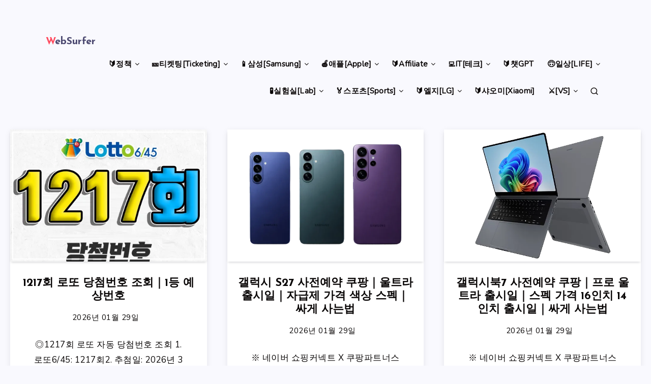

--- FILE ---
content_type: text/html; charset=utf-8
request_url: https://www.google.com/recaptcha/api2/aframe
body_size: 266
content:
<!DOCTYPE HTML><html><head><meta http-equiv="content-type" content="text/html; charset=UTF-8"></head><body><script nonce="Ni3iWt-i_g6Vd4Jfz4raOw">/** Anti-fraud and anti-abuse applications only. See google.com/recaptcha */ try{var clients={'sodar':'https://pagead2.googlesyndication.com/pagead/sodar?'};window.addEventListener("message",function(a){try{if(a.source===window.parent){var b=JSON.parse(a.data);var c=clients[b['id']];if(c){var d=document.createElement('img');d.src=c+b['params']+'&rc='+(localStorage.getItem("rc::a")?sessionStorage.getItem("rc::b"):"");window.document.body.appendChild(d);sessionStorage.setItem("rc::e",parseInt(sessionStorage.getItem("rc::e")||0)+1);localStorage.setItem("rc::h",'1769775891525');}}}catch(b){}});window.parent.postMessage("_grecaptcha_ready", "*");}catch(b){}</script></body></html>

--- FILE ---
content_type: text/css
request_url: https://websurfer.kr/wp-content/plugins/kadence-blocks/dist/style-blocks-progress-bar.css?ver=3.6.1
body_size: 280
content:
.kb-progress-bar-container{position:relative}.kb-progress-bar-container svg{height:auto;width:100%}.kb-progress-label-wrap{display:flex;flex-wrap:wrap;gap:.3em .5em}.kb-progress-bar-type-line .kt-progress-label-inside,.kb-progress-bar-type-line-mask .kt-progress-label-inside{position:absolute;top:50%;transform:translateY(-55%)}.kb-progress-bar-type-circle .kt-progress-label-inside{position:absolute;left:50%;top:50%;transform:translateX(-50%) translateY(-50%)}.kb-progress-bar-type-semicircle .kt-progress-label-inside{position:absolute;left:50%;top:50%;transform:translateX(-50%) translateY(-50%)}.kb-progress-bar-type-line-mask .kb-progress-bar{height:80px;max-width:100%}.kb-progress-bar-type-line-mask .kb-progress-bar>svg{height:100%}.kb-progress-bar-container.aligncenter>.kb-progress-bar{margin:0 auto}


--- FILE ---
content_type: text/javascript
request_url: https://websurfer.kr/wp-content/plugins/kadence-blocks/includes/assets/js/progressBar.min.js?ver=3.6.1
body_size: 8823
content:
(function(a){if("object"==typeof exports&&"undefined"!=typeof module)module.exports=a();else if("function"==typeof define&&define.amd)define([],a);else{var b;b="undefined"==typeof window?"undefined"==typeof global?"undefined"==typeof self?this:self:global:window,b.ProgressBar=a()}})(function(){var a;return function(){function b(d,e,g){function a(j,i){if(!e[j]){if(!d[j]){var f="function"==typeof require&&require;if(!i&&f)return f(j,!0);if(h)return h(j,!0);var c=new Error("Cannot find module '"+j+"'");throw c.code="MODULE_NOT_FOUND",c}var k=e[j]={exports:{}};d[j][0].call(k.exports,function(b){var c=d[j][1][b];return a(c||b)},k,k.exports,b,d,e,g)}return e[j].exports}for(var h="function"==typeof require&&require,c=0;c<g.length;c++)a(g[c]);return a}return b}()({1:[function(b,c,d){/*! Shifty 2.8.3 - https://github.com/jeremyckahn/shifty */!function(b,e){"object"==typeof d&&"object"==typeof c?c.exports=e():"function"==typeof a&&a.amd?a("shifty",[],e):"object"==typeof d?d.shifty=e():b.shifty=e()}(window,function(){return function(a){function b(d){if(c[d])return c[d].exports;var e=c[d]={i:d,l:!1,exports:{}};return a[d].call(e.exports,e,e.exports,b),e.l=!0,e.exports}var c={};return b.m=a,b.c=c,b.d=function(a,c,d){b.o(a,c)||Object.defineProperty(a,c,{enumerable:!0,get:d})},b.r=function(a){"undefined"!=typeof Symbol&&Symbol.toStringTag&&Object.defineProperty(a,Symbol.toStringTag,{value:"Module"}),Object.defineProperty(a,"__esModule",{value:!0})},b.t=function(a,c){if(1&c&&(a=b(a)),8&c)return a;if(4&c&&"object"==typeof a&&a&&a.__esModule)return a;var d=Object.create(null);if(b.r(d),Object.defineProperty(d,"default",{enumerable:!0,value:a}),2&c&&"string"!=typeof a)for(var e in a)b.d(d,e,function(b){return a[b]}.bind(null,e));return d},b.n=function(a){var c=a&&a.__esModule?function(){return a.default}:function(){return a};return b.d(c,"a",c),c},b.o=function(a,b){return Object.prototype.hasOwnProperty.call(a,b)},b.p="",b(b.s=3)}([function(a,j,k){"use strict";(function(e){function q(a,b){for(var c,d=0;d<b.length;d++)c=b[d],c.enumerable=c.enumerable||!1,c.configurable=!0,"value"in c&&(c.writable=!0),Object.defineProperty(a,c.key,c)}function x(a){return(x="function"==typeof Symbol&&"symbol"==typeof Symbol.iterator?function(a){return typeof a}:function(a){return a&&"function"==typeof Symbol&&a.constructor===Symbol&&a!==Symbol.prototype?"symbol":typeof a})(a)}function i(a,b){var c=Object.keys(a);if(Object.getOwnPropertySymbols){var d=Object.getOwnPropertySymbols(a);b&&(d=d.filter(function(b){return Object.getOwnPropertyDescriptor(a,b).enumerable})),c.push.apply(c,d)}return c}function z(b){for(var c,d=1;d<arguments.length;d++)c=null==arguments[d]?{}:arguments[d],d%2?i(Object(c),!0).forEach(function(d){a(b,d,c[d])}):Object.getOwnPropertyDescriptors?Object.defineProperties(b,Object.getOwnPropertyDescriptors(c)):i(Object(c)).forEach(function(a){Object.defineProperty(b,a,Object.getOwnPropertyDescriptor(c,a))});return b}function a(a,b,c){return b in a?Object.defineProperty(a,b,{value:c,enumerable:!0,configurable:!0,writable:!0}):a[b]=c,a}function c(){var a=0<arguments.length&&void 0!==arguments[0]?arguments[0]:{},b=new g,c=b.tween(a);return c.tweenable=b,c}k.d(j,"e",function(){return d}),k.d(j,"c",function(){return w}),k.d(j,"b",function(){return B}),k.d(j,"a",function(){return g}),k.d(j,"d",function(){return c});var n=k(1),o="undefined"==typeof window?e:window,f=o.requestAnimationFrame||o.webkitRequestAnimationFrame||o.oRequestAnimationFrame||o.msRequestAnimationFrame||o.mozCancelRequestAnimationFrame&&o.mozRequestAnimationFrame||setTimeout,A=function(){},l=null,r=null,t=z({},n),d=function(b,d,g,e,h,i,j){var k=b<i?0:(b-i)/h;for(var a in d){var m=j[a],n=m.call?m:t[m],o=g[a];d[a]=o+(e[a]-o)*n(k)}return d},v=function(b,g){var j=b._attachment,e=b._currentState,k=b._delay,i=b._easing,m=b._originalState,n=b._duration,o=b._step,c=b._targetState,f=b._timestamp,q=f+k+n,l=g>q?q:g,r=n-(q-l);l>=q?(o(c,j,r),b.stop(!0)):(b._applyFilter("beforeTween"),l<f+k?(l=1,n=1,f=1):f+=k,d(l,e,m,c,n,f,i),b._applyFilter("afterTween"),o(e,j,r))},w=function(){for(var a,b=g.now(),c=l;c;)a=c._next,v(c,b),c=a},B=function(a){var b=1<arguments.length&&void 0!==arguments[1]?arguments[1]:"linear",c={},d=x(b);if("string"===d||"function"===d)for(var e in a)c[e]=b;else for(var f in a)c[f]=b[f]||"linear";return c},m=function(a){if(a===l)(l=a._next)?l._previous=null:r=null;else if(a===r)(r=a._previous)?r._next=null:l=null;else{var b=a._previous,c=a._next;b._next=c,c._previous=b}a._previous=a._next=null},g=function(){function a(){var b=0<arguments.length&&void 0!==arguments[0]?arguments[0]:{},c=1<arguments.length&&void 0!==arguments[1]?arguments[1]:void 0;!function(a,b){if(!(a instanceof b))throw new TypeError("Cannot call a class as a function")}(this,a),this._currentState=b,this._configured=!1,this._filters=[],this._timestamp=null,this._next=null,this._previous=null,c&&this.setConfig(c)}var b,c,g;return b=a,(c=[{key:"_applyFilter",value:function(a){var b,c=!0,d=!1;try{for(var f,g,h=this._filters[Symbol.iterator]();!(c=(f=h.next()).done);c=!0)g=f.value[a],g&&g(this)}catch(a){d=!0,b=a}finally{try{c||null==h.return||h.return()}finally{if(d)throw b}}}},{key:"tween",value:function(){var b=0<arguments.length&&void 0!==arguments[0]?arguments[0]:void 0,c=this._attachment,d=this._configured;return!b&&d||this.setConfig(b),this._pausedAtTime=null,this._timestamp=a.now(),this._start(this.get(),c),this.resume()}},{key:"setConfig",value:function(){var j=this,k=0<arguments.length&&void 0!==arguments[0]?arguments[0]:{},e=k.attachment,l=k.delay,i=void 0===l?0:l,m=k.duration,n=void 0===m?500:m,c=k.easing,f=k.from,o=k.promise,h=void 0===o?Promise:o,p=k.start,d=void 0===p?A:p,q=k.step,r=void 0===q?A:q,s=k.to;this._configured=!0,this._attachment=e,this._isPlaying=!1,this._pausedAtTime=null,this._scheduleId=null,this._delay=i,this._start=d,this._step=r,this._duration=n,this._currentState=z({},f||this.get()),this._originalState=this.get(),this._targetState=z({},s||this.get());var g=this._currentState;this._targetState=z({},g,{},this._targetState),this._easing=B(g,c);var b=a.filters;for(var t in this._filters.length=0,b)b[t].doesApply(this)&&this._filters.push(b[t]);return this._applyFilter("tweenCreated"),this._promise=new h(function(a,b){j._resolve=a,j._reject=b}),this._promise.catch(A),this}},{key:"get",value:function(){return z({},this._currentState)}},{key:"set",value:function(a){this._currentState=a}},{key:"pause",value:function(){if(this._isPlaying)return this._pausedAtTime=a.now(),this._isPlaying=!1,m(this),this}},{key:"resume",value:function(){if(null===this._timestamp)return this.tween();if(this._isPlaying)return this._promise;var b=a.now();return this._pausedAtTime&&(this._timestamp+=b-this._pausedAtTime,this._pausedAtTime=null),this._isPlaying=!0,null===l?(l=this,r=this,function a(){l&&(f.call(o,a,1e3/60),w())}()):(this._previous=r,r._next=this,r=this),this._promise}},{key:"seek",value:function(b){b=Math.max(b,0);var c=a.now();return 0===this._timestamp+b?this:(this._timestamp=c-b,this._isPlaying||v(this,c),this)}},{key:"stop",value:function(){var a=0<arguments.length&&void 0!==arguments[0]&&arguments[0],b=this._attachment,c=this._currentState,e=this._easing,f=this._originalState,g=this._targetState;if(this._isPlaying)return this._isPlaying=!1,m(this),a?(this._applyFilter("beforeTween"),d(1,c,f,g,1,0,e),this._applyFilter("afterTween"),this._applyFilter("afterTweenEnd"),this._resolve(c,b)):this._reject(c,b),this}},{key:"isPlaying",value:function(){return this._isPlaying}},{key:"setScheduleFunction",value:function(b){a.setScheduleFunction(b)}},{key:"dispose",value:function(){for(var a in this)delete this[a]}}])&&q(b.prototype,c),g&&q(b,g),a}();g.setScheduleFunction=function(a){return f=a},g.formulas=t,g.filters={},g.now=Date.now||function(){return+new Date}}).call(this,k(2))},function(z,t,n){"use strict";n.r(t),n.d(t,"linear",function(){return e}),n.d(t,"easeInQuad",function(){return r}),n.d(t,"easeOutQuad",function(){return i}),n.d(t,"easeInOutQuad",function(){return u}),n.d(t,"easeInCubic",function(){return o}),n.d(t,"easeOutCubic",function(){return a}),n.d(t,"easeInOutCubic",function(){return c}),n.d(t,"easeInQuart",function(){return f}),n.d(t,"easeOutQuart",function(){return s}),n.d(t,"easeInOutQuart",function(){return l}),n.d(t,"easeInQuint",function(){return h}),n.d(t,"easeOutQuint",function(){return p}),n.d(t,"easeInOutQuint",function(){return d}),n.d(t,"easeInSine",function(){return v}),n.d(t,"easeOutSine",function(){return y}),n.d(t,"easeInOutSine",function(){return B}),n.d(t,"easeInExpo",function(){return m}),n.d(t,"easeOutExpo",function(){return g}),n.d(t,"easeInOutExpo",function(){return b}),n.d(t,"easeInCirc",function(){return w}),n.d(t,"easeOutCirc",function(){return G}),n.d(t,"easeInOutCirc",function(){return H}),n.d(t,"easeOutBounce",function(){return j}),n.d(t,"easeInBack",function(){return J}),n.d(t,"easeOutBack",function(){return k}),n.d(t,"easeInOutBack",function(){return K}),n.d(t,"elastic",function(){return x}),n.d(t,"swingFromTo",function(){return L}),n.d(t,"swingFrom",function(){return E}),n.d(t,"swingTo",function(){return F}),n.d(t,"bounce",function(){return A}),n.d(t,"bouncePast",function(){return I}),n.d(t,"easeFromTo",function(){return C}),n.d(t,"easeFrom",function(){return D}),n.d(t,"easeTo",function(){return q});var e=function(a){return a},r=function(a){return Math.pow(a,2)},i=function(a){return-(Math.pow(a-1,2)-1)},u=function(a){return 1>(a/=.5)?.5*Math.pow(a,2):-.5*((a-=2)*a-2)},o=function(a){return Math.pow(a,3)},a=function(a){return Math.pow(a-1,3)+1},c=function(a){return 1>(a/=.5)?.5*Math.pow(a,3):.5*(Math.pow(a-2,3)+2)},f=function(a){return Math.pow(a,4)},s=function(a){return-(Math.pow(a-1,4)-1)},l=function(a){return 1>(a/=.5)?.5*Math.pow(a,4):-.5*((a-=2)*Math.pow(a,3)-2)},h=function(a){return Math.pow(a,5)},p=function(a){return Math.pow(a-1,5)+1},d=function(a){return 1>(a/=.5)?.5*Math.pow(a,5):.5*(Math.pow(a-2,5)+2)},v=function(a){return 1-Math.cos(a*(Math.PI/2))},y=function(a){return Math.sin(a*(Math.PI/2))},B=function(a){return-.5*(Math.cos(Math.PI*a)-1)},m=function(a){return 0===a?0:Math.pow(2,10*(a-1))},g=function(a){return 1===a?1:1-Math.pow(2,-10*a)},b=function(a){return 0===a?0:1===a?1:1>(a/=.5)?.5*Math.pow(2,10*(a-1)):.5*(2-Math.pow(2,-10*--a))},w=function(a){return-(Math.sqrt(1-a*a)-1)},G=function(a){return Math.sqrt(1-Math.pow(a-1,2))},H=function(a){return 1>(a/=.5)?-.5*(Math.sqrt(1-a*a)-1):.5*(Math.sqrt(1-(a-=2)*a)+1)},j=function(a){return a<1/2.75?7.5625*a*a:a<2/2.75?7.5625*(a-=1.5/2.75)*a+.75:a<2.5/2.75?7.5625*(a-=2.25/2.75)*a+.9375:7.5625*(a-=2.625/2.75)*a+.984375},J=function(a){var b=1.70158;return a*a*((b+1)*a-b)},k=function(a){var b=1.70158;return(a-=1)*a*((b+1)*a+b)+1},K=function(a){var b=1.70158;return 1>(a/=.5)?.5*(a*a*((1+(b*=1.525))*a-b)):.5*((a-=2)*a*((1+(b*=1.525))*a+b)+2)},x=function(a){return-1*Math.pow(4,-8*a)*Math.sin((6*a-1)*(2*Math.PI)/2)+1},L=function(a){var b=1.70158;return 1>(a/=.5)?.5*(a*a*((1+(b*=1.525))*a-b)):.5*((a-=2)*a*((1+(b*=1.525))*a+b)+2)},E=function(a){var b=1.70158;return a*a*((b+1)*a-b)},F=function(a){var b=1.70158;return(a-=1)*a*((b+1)*a+b)+1},A=function(a){return a<1/2.75?7.5625*a*a:a<2/2.75?7.5625*(a-=1.5/2.75)*a+.75:a<2.5/2.75?7.5625*(a-=2.25/2.75)*a+.9375:7.5625*(a-=2.625/2.75)*a+.984375},I=function(a){return a<1/2.75?7.5625*a*a:a<2/2.75?2-(7.5625*(a-=1.5/2.75)*a+.75):a<2.5/2.75?2-(7.5625*(a-=2.25/2.75)*a+.9375):2-(7.5625*(a-=2.625/2.75)*a+.984375)},C=function(a){return 1>(a/=.5)?.5*Math.pow(a,4):-.5*((a-=2)*Math.pow(a,3)-2)},D=function(a){return Math.pow(a,4)},q=function(a){return Math.pow(a,.25)}},function(a,b){var c;c=function(){return this}();try{c=c||new Function("return this")()}catch(a){"object"==typeof window&&(c=window)}a.exports=c},function(H,t,n){"use strict";function e(a){return parseInt(a,16)}function d(a){var b=a._currentState;[b,a._originalState,a._targetState].forEach(y),a._tokenData=g(b)}function J(a){var c=a._currentState,d=a._originalState,e=a._targetState,f=a._easing,g=a._tokenData;M(f,g),[c,d,e].forEach(function(a){return b(a,g)})}function E(a){var b=a._currentState,c=a._originalState,d=a._targetState,e=a._easing,f=a._tokenData;[b,c,d].forEach(function(a){return j(a,f)}),k(e,f)}function F(a,b){var c=Object.keys(a);if(Object.getOwnPropertySymbols){var d=Object.getOwnPropertySymbols(a);b&&(d=d.filter(function(b){return Object.getOwnPropertyDescriptor(a,b).enumerable})),c.push.apply(c,d)}return c}function A(a){for(var b,c=1;c<arguments.length;c++)b=null==arguments[c]?{}:arguments[c],c%2?F(Object(b),!0).forEach(function(c){I(a,c,b[c])}):Object.getOwnPropertyDescriptors?Object.defineProperties(a,Object.getOwnPropertyDescriptors(b)):F(Object(b)).forEach(function(c){Object.defineProperty(a,c,Object.getOwnPropertyDescriptor(b,c))});return a}function I(a,b,c){return b in a?Object.defineProperty(a,b,{value:c,enumerable:!0,configurable:!0,writable:!0}):a[b]=c,a}function C(a){return function(a){if(Array.isArray(a)){for(var b=0,c=Array(a.length);b<a.length;b++)c[b]=a[b];return c}}(a)||function(a){if(Symbol.iterator in Object(a)||"[object Arguments]"===Object.prototype.toString.call(a))return Array.from(a)}(a)||function(){throw new TypeError("Invalid attempt to spread non-iterable instance")}()}function B(a,b){for(var c,d=0;d<b.length;d++)c=b[d],c.enumerable=c.enumerable||!1,c.configurable=!0,"value"in c&&(c.writable=!0),Object.defineProperty(a,c.key,c)}function K(a,b){var c=b.get(a);if(!c)throw new TypeError("attempted to get private field on non-instance");return c.get?c.get.call(a):c.value}function N(b,g,j,e,k,i){var m,n,q=0,r=0,u=0,w=0,x=0,z=0,A=function(a){return((q*a+r)*a+u)*a},d=function(a){return(3*q*a+2*r)*a+u},v=function(a){return 0<=a?a:0-a};return q=1-(u=3*g)-(r=3*(e-g)-u),w=1-(z=3*j)-(x=3*(k-j)-z),m=b,n=function(a){return 1/(200*a)}(i),function(a){return((w*a+x)*a+z)*a}(function(b,c){var f,g,h,j,k,l;for(h=b,l=0;8>l;l++){if(j=A(h)-b,v(j)<c)return h;if(k=d(h),1e-6>v(k))break;h-=j/k}if((h=b)<(f=0))return f;if(h>(g=1))return g;for(;f<g;){if(j=A(h),v(j-b)<c)return h;b>j?f=h:g=h,h=.5*(g-f)+f}return h}(m,n))}n.r(t);var R={};n.r(R),n.d(R,"doesApply",function(){return P}),n.d(R,"tweenCreated",function(){return d}),n.d(R,"beforeTween",function(){return J}),n.d(R,"afterTween",function(){return E});var r,T,U=n(0),o=/(\d|-|\.)/,a=/([^\-0-9.]+)/g,c=/[0-9.-]+/g,f=(r=c.source,T=/,\s*/.source,new RegExp("rgb\\(".concat(r).concat(T).concat(r).concat(T).concat(r,"\\)"),"g")),s=/^.*\(/,l=/#([0-9]|[a-f]){3,6}/gi,h=function(a,b){return a.map(function(a,c){return"_".concat(b,"_").concat(c)})},p=function(a){return"rgb(".concat((b=a,3===(b=b.replace(/#/,"")).length&&(b=(b=b.split(""))[0]+b[0]+b[1]+b[1]+b[2]+b[2]),[e(b.substr(0,2)),e(b.substr(2,2)),e(b.substr(4,2))]).join(","),")");var b},v=function(a,b,c){var d=b.match(a),e=b.replace(a,"VAL");return d&&d.forEach(function(a){return e=e.replace("VAL",c(a))}),e},y=function(a){for(var b in a){var c=a[b];"string"==typeof c&&c.match(l)&&(a[b]=v(l,c,p))}},V=function(a){var b=a.match(c).map(Math.floor),d=a.match(s)[0];return"".concat(d).concat(b.join(","),")")},m=function(a){return a.match(c)},g=function(b){var c,d,f={};for(var g in b){var j=b[g];"string"==typeof j&&(f[g]={formatString:(c=j,d=void 0,d=c.match(a),d?(1===d.length||c.charAt(0).match(o))&&d.unshift(""):d=["",""],d.join("VAL")),chunkNames:h(m(j),g)})}return f},b=function(a,b){var c=function(c){m(a[c]).forEach(function(d,e){return a[b[c].chunkNames[e]]=+d}),delete a[c]};for(var d in b)c(d)},w=function(a,b){var c={};return b.forEach(function(b){c[b]=a[b],delete a[b]}),c},O=function(a,b){return b.map(function(b){return a[b]})},S=function(a,b){return b.forEach(function(b){return a=a.replace("VAL",+b.toFixed(4))}),a},j=function(a,b){for(var c in b){var d=b[c],g=d.chunkNames,h=d.formatString,j=S(h,O(w(a,g),g));a[c]=v(f,j,V)}},M=function(a,b){var c=function(c){var d=b[c].chunkNames,e=a[c];if("string"==typeof e){var f=e.split(" "),g=f[f.length-1];d.forEach(function(b,c){return a[b]=f[c]||g})}else d.forEach(function(b){return a[b]=e});delete a[c]};for(var d in b)c(d)},k=function(a,b){for(var c in b){var d=b[c].chunkNames,f=a[d[0]];a[c]="string"==typeof f?d.map(function(b){var c=a[b];return delete a[b],c}).join(" "):f}},P=function(a){var b=a._currentState;return Object.keys(b).some(function(a){return"string"==typeof b[a]})},x=new U.a,D=U.a.filters,q=function(b,d,g,e){var h=4<arguments.length&&void 0!==arguments[4]?arguments[4]:0,i=A({},b),j=Object(U.b)(b,e);for(var a in x._filters.length=0,x.set({}),x._currentState=i,x._originalState=b,x._targetState=d,x._easing=j,D)D[a].doesApply(x)&&x._filters.push(D[a]);x._applyFilter("tweenCreated"),x._applyFilter("beforeTween");var k=Object(U.e)(g,i,b,d,1,h,j);return x._applyFilter("afterTween"),k},Q=function(){function a(){!function(a,b){if(!(a instanceof b))throw new TypeError("Cannot call a class as a function")}(this,a),z.set(this,{writable:!0,value:[]});for(var b=arguments.length,c=Array(b),d=0;d<b;d++)c[d]=arguments[d];c.forEach(this.add.bind(this))}var b,c,d;return b=a,(c=[{key:"add",value:function(a){return K(this,z).push(a),a}},{key:"remove",value:function(a){var b=K(this,z).indexOf(a);return~b&&K(this,z).splice(b,1),a}},{key:"empty",value:function(){return this.tweenables.map(this.remove.bind(this))}},{key:"isPlaying",value:function(){return K(this,z).some(function(a){return a.isPlaying()})}},{key:"play",value:function(){return K(this,z).forEach(function(a){return a.tween()}),this}},{key:"pause",value:function(){return K(this,z).forEach(function(a){return a.pause()}),this}},{key:"resume",value:function(){return K(this,z).forEach(function(a){return a.resume()}),this}},{key:"stop",value:function(a){return K(this,z).forEach(function(b){return b.stop(a)}),this}},{key:"tweenables",get:function(){return C(K(this,z))}},{key:"promises",get:function(){return K(this,z).map(function(a){return a._promise})}}])&&B(b.prototype,c),d&&B(b,d),a}(),z=new WeakMap,L=function(a,b,c,d,e){var f=function(a,b,c,d){return function(e){return N(e,a,b,c,d,1)}}(b,c,d,e);return f.displayName=a,f.x1=b,f.y1=c,f.x2=d,f.y2=e,U.a.formulas[a]=f},W=function(a){return delete U.a.formulas[a]};n.d(t,"processTweens",function(){return U.c}),n.d(t,"Tweenable",function(){return U.a}),n.d(t,"tween",function(){return U.d}),n.d(t,"interpolate",function(){return q}),n.d(t,"Scene",function(){return Q}),n.d(t,"setBezierFunction",function(){return L}),n.d(t,"unsetBezierFunction",function(){return W}),U.a.filters.token=R}])})},{}],2:[function(a,b,c){var d=a("./shape"),e=a("./utils"),f=function c(a,b){this._pathTemplate="M 50,50 m 0,-{radius} a {radius},{radius} 0 1 1 0,{2radius} a {radius},{radius} 0 1 1 0,-{2radius}",this.containerAspectRatio=1,d.apply(this,arguments)};f.prototype=new d,f.prototype.constructor=f,f.prototype._pathString=function b(a){var c=a.strokeWidth;a.trailWidth&&a.trailWidth>a.strokeWidth&&(c=a.trailWidth);var d=50-c/2;return e.render(this._pathTemplate,{radius:d,"2radius":2*d})},f.prototype._trailString=function b(a){return this._pathString(a)},b.exports=f},{"./shape":7,"./utils":9}],3:[function(a,b,c){var d=a("./shape"),e=a("./utils"),f=function c(a,b){this._pathTemplate=b.vertical?"M {center},100 L {center},0":"M 0,{center} L 100,{center}",d.apply(this,arguments)};f.prototype=new d,f.prototype.constructor=f,f.prototype._initializeSvg=function c(a,b){var d=b.vertical?"0 0 "+b.strokeWidth+" 100":"0 0 100 "+b.strokeWidth;a.setAttribute("viewBox",d),a.setAttribute("preserveAspectRatio","none")},f.prototype._pathString=function b(a){return e.render(this._pathTemplate,{center:a.strokeWidth/2})},f.prototype._trailString=function b(a){return this._pathString(a)},b.exports=f},{"./shape":7,"./utils":9}],4:[function(a,b,c){b.exports={Line:a("./line"),Circle:a("./circle"),SemiCircle:a("./semicircle"),Square:a("./square"),Path:a("./path"),Shape:a("./shape"),utils:a("./utils")}},{"./circle":2,"./line":3,"./path":5,"./semicircle":6,"./shape":7,"./square":8,"./utils":9}],5:[function(a,b,c){var d=a("shifty"),e=a("./utils"),f=d.Tweenable,g={easeIn:"easeInCubic",easeOut:"easeOutCubic",easeInOut:"easeInOutCubic"},h=function c(a,b){if(!(this instanceof c))throw new Error("Constructor was called without new keyword");b=e.extend({delay:0,duration:800,easing:"linear",from:{},to:{},step:function(){}},b);var d;d=e.isString(a)?document.querySelector(a):a,this.path=d,this._opts=b,this._tweenable=null;var f=this.path.getTotalLength();this.path.style.strokeDasharray=f+" "+f,this.set(0)};h.prototype.value=function a(){var b=this._getComputedDashOffset(),c=this.path.getTotalLength(),d=1-b/c;return parseFloat(d.toFixed(6),10)},h.prototype.set=function b(a){this.stop(),this.path.style.strokeDashoffset=this._progressToOffset(a);var c=this._opts.step;if(e.isFunction(c)){var d=this._easing(this._opts.easing),f=this._calculateTo(a,d),g=this._opts.shape||this;c(f,g,this._opts.attachment)}},h.prototype.stop=function a(){this._stopTween(),this.path.style.strokeDashoffset=this._getComputedDashOffset()},h.prototype.animate=function d(a,b,c){b=b||{},e.isFunction(b)&&(c=b,b={});var g=e.extend({},b),h=e.extend({},this._opts);b=e.extend(h,b);var i=this._easing(b.easing),j=this._resolveFromAndTo(a,i,g);this.stop(),this.path.getBoundingClientRect();var k=this._getComputedDashOffset(),l=this._progressToOffset(a),m=this;this._tweenable=new f,this._tweenable.tween({from:e.extend({offset:k},j.from),to:e.extend({offset:l},j.to),duration:b.duration,delay:b.delay,easing:i,step:function(a){m.path.style.strokeDashoffset=a.offset;var c=b.shape||m;b.step(a,c,b.attachment)}}).then(function(a){e.isFunction(c)&&c()}).catch(function(a){throw console.error("Error in tweening:",a),a})},h.prototype._getComputedDashOffset=function a(){var b=window.getComputedStyle(this.path,null);return parseFloat(b.getPropertyValue("stroke-dashoffset"),10)},h.prototype._progressToOffset=function b(a){var c=this.path.getTotalLength();return c-a*c},h.prototype._resolveFromAndTo=function d(a,b,c){return c.from&&c.to?{from:c.from,to:c.to}:{from:this._calculateFrom(b),to:this._calculateTo(a,b)}},h.prototype._calculateFrom=function b(a){return d.interpolate(this._opts.from,this._opts.to,this.value(),a)},h.prototype._calculateTo=function c(a,b){return d.interpolate(this._opts.from,this._opts.to,a,b)},h.prototype._stopTween=function a(){null!==this._tweenable&&(this._tweenable.stop(!0),this._tweenable=null)},h.prototype._easing=function b(a){return g.hasOwnProperty(a)?g[a]:a},b.exports=h},{"./utils":9,shifty:1}],6:[function(a,b,c){var d=a("./shape"),e=a("./circle"),f=a("./utils"),g=function c(a,b){this._pathTemplate="M 50,50 m -{radius},0 a {radius},{radius} 0 1 1 {2radius},0",this.containerAspectRatio=2,d.apply(this,arguments)};g.prototype=new d,g.prototype.constructor=g,g.prototype._initializeSvg=function c(a,b){a.setAttribute("viewBox","0 0 100 50")},g.prototype._initializeTextContainer=function d(a,b,c){a.text.style&&(c.style.top="auto",c.style.bottom="0",a.text.alignToBottom?f.setStyle(c,"transform","translate(-50%, 0)"):f.setStyle(c,"transform","translate(-50%, 50%)"))},g.prototype._pathString=e.prototype._pathString,g.prototype._trailString=e.prototype._trailString,b.exports=g},{"./circle":2,"./shape":7,"./utils":9}],7:[function(a,b,c){var d=a("./path"),e=a("./utils"),f="Object is destroyed",g=function c(a,b){if(!(this instanceof c))throw new Error("Constructor was called without new keyword");if(0!==arguments.length){this._opts=e.extend({color:"#555",strokeWidth:1,trailColor:null,trailWidth:null,fill:null,text:{style:{color:null,position:"absolute",left:"50%",top:"50%",padding:0,margin:0,transform:{prefix:!0,value:"translate(-50%, -50%)"}},autoStyleContainer:!0,alignToBottom:!0,value:null,className:"progressbar-text"},svgStyle:{display:"block",width:"100%"},warnings:!1},b,!0),e.isObject(b)&&void 0!==b.svgStyle&&(this._opts.svgStyle=b.svgStyle),e.isObject(b)&&e.isObject(b.text)&&void 0!==b.text.style&&(this._opts.text.style=b.text.style);var f,g=this._createSvgView(this._opts);if(f=e.isString(a)?document.querySelector(a):a,!f)throw new Error("Container does not exist: "+a);this._container=f,this._container.appendChild(g.svg),this._opts.warnings&&this._warnContainerAspectRatio(this._container),this._opts.svgStyle&&e.setStyles(g.svg,this._opts.svgStyle),this.svg=g.svg,this.path=g.path,this.trail=g.trail,this.text=null;var h=e.extend({attachment:void 0,shape:this},this._opts);this._progressPath=new d(g.path,h),e.isObject(this._opts.text)&&null!==this._opts.text.value&&this.setText(this._opts.text.value)}};g.prototype.animate=function d(a,b,c){if(null===this._progressPath)throw new Error(f);this._progressPath.animate(a,b,c)},g.prototype.stop=function a(){if(null===this._progressPath)throw new Error(f);void 0===this._progressPath||this._progressPath.stop()},g.prototype.pause=function a(){if(null===this._progressPath)throw new Error(f);void 0!==this._progressPath&&this._progressPath._tweenable&&this._progressPath._tweenable.pause()},g.prototype.resume=function a(){if(null===this._progressPath)throw new Error(f);void 0!==this._progressPath&&this._progressPath._tweenable&&this._progressPath._tweenable.resume()},g.prototype.destroy=function a(){if(null===this._progressPath)throw new Error(f);this.stop(),this.svg.parentNode.removeChild(this.svg),this.svg=null,this.path=null,this.trail=null,this._progressPath=null,null!==this.text&&(this.text.parentNode.removeChild(this.text),this.text=null)},g.prototype.set=function b(a){if(null===this._progressPath)throw new Error(f);this._progressPath.set(a)},g.prototype.value=function a(){if(null===this._progressPath)throw new Error(f);return void 0===this._progressPath?0:this._progressPath.value()},g.prototype.setText=function b(a){if(null===this._progressPath)throw new Error(f);null===this.text&&(this.text=this._createTextContainer(this._opts,this._container),this._container.appendChild(this.text)),e.isObject(a)?(e.removeChildren(this.text),this.text.appendChild(a)):this.text.innerHTML=a},g.prototype._createSvgView=function b(a){var c=document.createElementNS("http://www.w3.org/2000/svg","svg");this._initializeSvg(c,a);var d=null;(a.trailColor||a.trailWidth)&&(d=this._createTrail(a),c.appendChild(d));var e=this._createPath(a);return c.appendChild(e),{svg:c,path:e,trail:d}},g.prototype._initializeSvg=function c(a,b){a.setAttribute("viewBox","0 0 100 100")},g.prototype._createPath=function b(a){var c=this._pathString(a);return this._createPathElement(c,a)},g.prototype._createTrail=function b(a){var c=this._trailString(a),d=e.extend({},a);return d.trailColor||(d.trailColor="#eee"),d.trailWidth||(d.trailWidth=d.strokeWidth),d.color=d.trailColor,d.strokeWidth=d.trailWidth,d.fill=null,this._createPathElement(c,d)},g.prototype._createPathElement=function c(a,b){var d=document.createElementNS("http://www.w3.org/2000/svg","path");return d.setAttribute("d",a),d.setAttribute("stroke",b.color),d.setAttribute("stroke-width",b.strokeWidth),b.fill?d.setAttribute("fill",b.fill):d.setAttribute("fill-opacity","0"),d},g.prototype._createTextContainer=function c(a,b){var d=document.createElement("div");d.className=a.text.className;var f=a.text.style;return f&&(a.text.autoStyleContainer&&(b.style.position="relative"),e.setStyles(d,f),!f.color&&(d.style.color=a.color)),this._initializeTextContainer(a,b,d),d},g.prototype._initializeTextContainer=function(a,b,c){},g.prototype._pathString=function b(a){throw new Error("Override this function for each progress bar")},g.prototype._trailString=function b(a){throw new Error("Override this function for each progress bar")},g.prototype._warnContainerAspectRatio=function b(a){if(this.containerAspectRatio){var c=window.getComputedStyle(a,null),d=parseFloat(c.getPropertyValue("width"),10),f=parseFloat(c.getPropertyValue("height"),10);e.floatEquals(this.containerAspectRatio,d/f)||(console.warn("Incorrect aspect ratio of container","#"+a.id,"detected:",c.getPropertyValue("width")+"(width)","/",c.getPropertyValue("height")+"(height)","=",d/f),console.warn("Aspect ratio of should be",this.containerAspectRatio))}},b.exports=g},{"./path":5,"./utils":9}],8:[function(a,b,c){var d=a("./shape"),e=a("./utils"),f=function c(a,b){this._pathTemplate="M 0,{halfOfStrokeWidth} L {width},{halfOfStrokeWidth} L {width},{width} L {halfOfStrokeWidth},{width} L {halfOfStrokeWidth},{strokeWidth}",this._trailTemplate="M {startMargin},{halfOfStrokeWidth} L {width},{halfOfStrokeWidth} L {width},{width} L {halfOfStrokeWidth},{width} L {halfOfStrokeWidth},{halfOfStrokeWidth}",d.apply(this,arguments)};f.prototype=new d,f.prototype.constructor=f,f.prototype._pathString=function b(a){var c=100-a.strokeWidth/2;return e.render(this._pathTemplate,{width:c,strokeWidth:a.strokeWidth,halfOfStrokeWidth:a.strokeWidth/2})},f.prototype._trailString=function b(a){var c=100-a.strokeWidth/2;return e.render(this._trailTemplate,{width:c,strokeWidth:a.strokeWidth,halfOfStrokeWidth:a.strokeWidth/2,startMargin:a.strokeWidth/2-a.trailWidth/2})},b.exports=f},{"./shape":7,"./utils":9}],9:[function(a,b,c){function d(a,b,c){for(var e in a=a||{},b=b||{},c=c||!1,b)if(b.hasOwnProperty(e)){var f=a[e],g=b[e];a[e]=c&&l(f)&&l(g)?d(f,g,c):g}return a}function e(a,b){var c=a;for(var d in b)if(b.hasOwnProperty(d)){var e=b[d],f="\\{"+d+"\\}",g=new RegExp(f,"g");c=c.replace(g,e)}return c}function f(a,b,c){for(var d,e=a.style,f=0;f<p.length;++f)d=p[f],e[d+h(b)]=c;e[b]=c}function g(a,b){m(b,function(b,c){null===b||void 0===b||(l(b)&&!0===b.prefix?f(a,c,b.value):a.style[c]=b)})}function h(a){return a.charAt(0).toUpperCase()+a.slice(1)}function i(a){return"string"==typeof a||a instanceof String}function j(a){return"function"==typeof a}function k(a){return"[object Array]"===Object.prototype.toString.call(a)}function l(a){if(k(a))return!1;var b=typeof a;return"object"==b&&!!a}function m(a,b){for(var c in a)if(a.hasOwnProperty(c)){var d=a[c];b(d,c)}}function n(c,a){return Math.abs(c-a)<q}function o(a){for(;a.firstChild;)a.removeChild(a.firstChild)}var p=["Webkit","Moz","O","ms"],q=.001;b.exports={extend:d,render:e,setStyle:f,setStyles:g,capitalize:h,isString:i,isFunction:j,isObject:l,forEachObject:m,floatEquals:n,removeChildren:o}},{}]},{},[4])(4)});